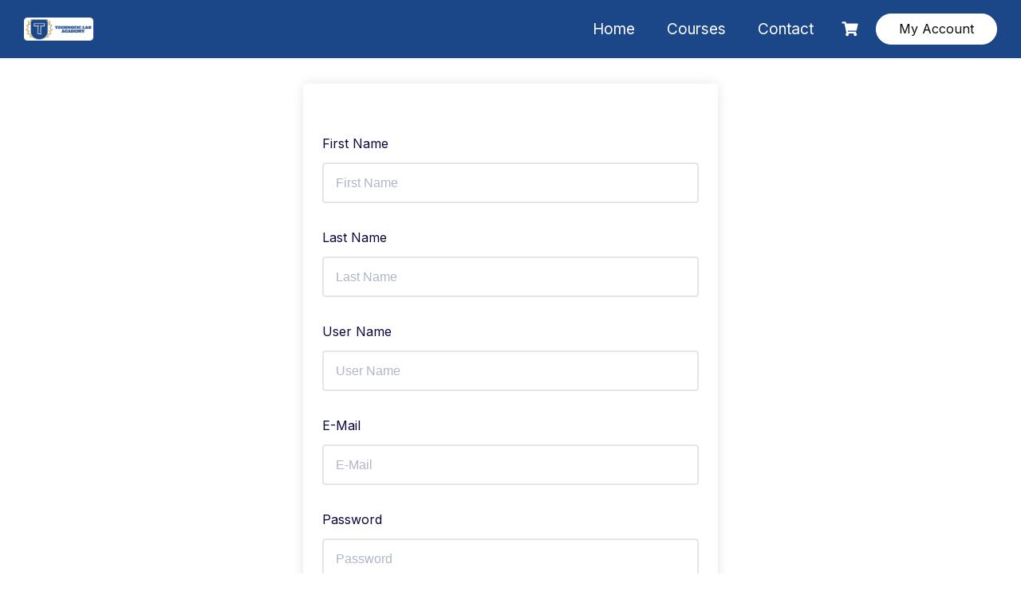

--- FILE ---
content_type: text/css
request_url: https://technoficlab.ac/wp-content/plugins/UK-NI-Employer-Tax-Calculator-2025-to-2026---WordPress-Plugin-main/assets/css/calculator.css?ver=1.0.0
body_size: 1432
content:
/**
 * UK Tax Calculator Styles
 * Responsive and modern design
 */

/* Container */
.uk-tax-calculator-wrapper {
    max-width: 1000px;
    margin: 0 auto;
    padding: 20px;
    font-family: -apple-system, BlinkMacSystemFont, "Segoe UI", Roboto, "Helvetica Neue", Arial, sans-serif;
}

.uk-tax-calculator-container {
    background: #ffffff;
    border-radius: 12px;
    box-shadow: 0 4px 6px rgba(0, 0, 0, 0.1);
    padding: 30px;
    margin-bottom: 30px;
}

/* Title and Description */
.calculator-title {
    font-size: 28px;
    font-weight: 700;
    color: #1a202c;
    margin-bottom: 10px;
    text-align: center;
}

.calculator-description {
    font-size: 16px;
    color: #718096;
    text-align: center;
    margin-bottom: 30px;
}

/* Form Styles */
.calculator-form {
    max-width: 500px;
    margin: 0 auto 30px;
}

.form-group {
    margin-bottom: 20px;
}

.form-group label {
    display: block;
    font-size: 14px;
    font-weight: 600;
    color: #2d3748;
    margin-bottom: 8px;
}

.form-group label .required {
    color: #e53e3e;
    margin-left: 2px;
}

.form-control {
    width: 100%;
    padding: 12px 16px;
    font-size: 16px;
    border: 2px solid #e2e8f0;
    border-radius: 8px;
    transition: all 0.3s ease;
    box-sizing: border-box;
}

.form-control:focus {
    outline: none;
    border-color: #4299e1;
    box-shadow: 0 0 0 3px rgba(66, 153, 225, 0.1);
}

.form-help {
    display: block;
    margin-top: 6px;
    font-size: 13px;
    color: #718096;
}

/* Button */
.btn-calculate {
    width: 100%;
    padding: 14px 28px;
    font-size: 16px;
    font-weight: 600;
    color: #ffffff;
    background: linear-gradient(135deg, #667eea 0%, #764ba2 100%);
    border: none;
    border-radius: 8px;
    cursor: pointer;
    transition: all 0.3s ease;
    margin-top: 10px;
}

.btn-calculate:hover {
    transform: translateY(-2px);
    box-shadow: 0 6px 12px rgba(102, 126, 234, 0.4);
}

.btn-calculate:active {
    transform: translateY(0);
}

.btn-calculate:disabled {
    background: #cbd5e0;
    cursor: not-allowed;
    transform: none;
}

/* Results Section */
.calculator-results {
    margin-top: 40px;
    animation: fadeIn 0.5s ease-in;
}

@keyframes fadeIn {
    from {
        opacity: 0;
        transform: translateY(20px);
    }
    to {
        opacity: 1;
        transform: translateY(0);
    }
}

.results-header {
    text-align: center;
    margin-bottom: 30px;
    padding-bottom: 20px;
    border-bottom: 2px solid #e2e8f0;
}

.results-header h3 {
    font-size: 24px;
    font-weight: 700;
    color: #1a202c;
    margin-bottom: 8px;
}

.tax-code-info {
    font-size: 14px;
    color: #718096;
}

.tax-code-info strong {
    color: #2d3748;
}

/* Results Grid */
.results-grid {
    display: grid;
    grid-template-columns: 1fr;
    gap: 30px;
    margin-bottom: 30px;
}

@media (min-width: 768px) {
    .results-grid {
        grid-template-columns: 1fr 1fr;
    }
}

.results-section {
    background: #f7fafc;
    border-radius: 10px;
    padding: 24px;
    border: 2px solid #e2e8f0;
}

.employer-section {
    background: #edf2f7;
}

.section-title {
    font-size: 18px;
    font-weight: 700;
    color: #2d3748;
    margin-bottom: 20px;
    padding-bottom: 10px;
    border-bottom: 2px solid #cbd5e0;
}

/* Result Rows */
.result-row {
    padding: 16px 0;
    border-bottom: 1px solid #e2e8f0;
}

.result-row:last-child {
    border-bottom: none;
}

.result-label {
    font-size: 14px;
    font-weight: 600;
    color: #4a5568;
    margin-bottom: 12px;
}

.result-values {
    display: grid;
    grid-template-columns: 1fr 1fr auto;
    gap: 12px;
    align-items: center;
}

.result-annual,
.result-monthly {
    font-size: 13px;
}

.result-annual .label,
.result-monthly .label {
    display: block;
    font-size: 11px;
    color: #718096;
    margin-bottom: 2px;
    text-transform: uppercase;
    letter-spacing: 0.5px;
}

.result-annual strong,
.result-monthly strong {
    font-size: 16px;
    color: #2d3748;
    font-weight: 700;
}

.result-percentage {
    text-align: right;
    padding: 6px 12px;
    background: #ffffff;
    border-radius: 6px;
    font-weight: 700;
    color: #4299e1;
    font-size: 14px;
    border: 1px solid #bee3f8;
}

/* Total and Net Income Rows */
.total-row {
    background: #ffffff;
    border-radius: 8px;
    padding: 18px 16px;
    margin-top: 10px;
    border: 2px solid #cbd5e0;
}

.total-row .result-label {
    font-size: 15px;
    font-weight: 700;
    color: #2d3748;
}

.total-row .result-annual strong,
.total-row .result-monthly strong {
    font-size: 18px;
    color: #1a202c;
}

.net-income-row {
    background: linear-gradient(135deg, #667eea 0%, #764ba2 100%);
    border: none;
}

.net-income-row .result-label,
.net-income-row .result-annual .label,
.net-income-row .result-monthly .label,
.net-income-row .result-annual strong,
.net-income-row .result-monthly strong {
    color: #ffffff;
}

.net-income-row .result-percentage {
    background: rgba(255, 255, 255, 0.2);
    color: #ffffff;
    border: 1px solid rgba(255, 255, 255, 0.3);
}

/* Footer */
.results-footer {
    margin-top: 30px;
    padding-top: 20px;
    border-top: 2px solid #e2e8f0;
}

.disclaimer {
    background: #fffaf0;
    border: 1px solid #fbd38d;
    border-radius: 8px;
    padding: 16px;
    color: #744210;
    line-height: 1.6;
}

.disclaimer strong {
    color: #c05621;
}

/* Error Message */
.calculator-error {
    margin-top: 20px;
    padding: 16px;
    background: #fff5f5;
    border: 2px solid #fc8181;
    border-radius: 8px;
    animation: shake 0.5s;
}

@keyframes shake {
    0%, 100% { transform: translateX(0); }
    25% { transform: translateX(-10px); }
    75% { transform: translateX(10px); }
}

.error-message {
    color: #c53030;
    font-weight: 600;
    margin: 0;
}

/* Responsive Design */
@media (max-width: 767px) {
    .uk-tax-calculator-container {
        padding: 20px;
    }
    
    .calculator-title {
        font-size: 24px;
    }
    
    .calculator-description {
        font-size: 14px;
    }
    
    .result-values {
        grid-template-columns: 1fr;
        gap: 8px;
    }
    
    .result-percentage {
        text-align: left;
    }
    
    .results-section {
        padding: 16px;
    }
}

@media (max-width: 480px) {
    .uk-tax-calculator-wrapper {
        padding: 10px;
    }
    
    .uk-tax-calculator-container {
        padding: 16px;
    }
    
    .calculator-title {
        font-size: 20px;
    }
    
    .form-control {
        font-size: 16px;
        padding: 10px 14px;
    }
    
    .btn-calculate {
        padding: 12px 20px;
        font-size: 15px;
    }
}

/* Print Styles */
@media print {
    .calculator-form,
    .btn-calculate {
        display: none;
    }
    
    .uk-tax-calculator-container {
        box-shadow: none;
        border: 1px solid #000;
    }
}


--- FILE ---
content_type: application/x-javascript
request_url: https://technoficlab.ac/wp-content/plugins/UK-NI-Employer-Tax-Calculator-2025-to-2026---WordPress-Plugin-main/assets/js/calculator.js?ver=1.0.0
body_size: 1499
content:
/**
 * UK Tax Calculator JavaScript
 */

(function($) {
    'use strict';

    $(document).ready(function() {
        
        // Handle form submission
        $('#uk-tax-calculator-form').on('submit', function(e) {
            e.preventDefault();
            
            // Get form values
            const salary = $('#annual-salary').val();
            const taxCode = $('#tax-code').val() || '1257L';
            
            // Validate input
            if (!salary || salary <= 0) {
                showError('Please enter a valid salary amount');
                return;
            }
            
            // Hide error and results
            hideError();
            $('#calculator-results').hide();
            
            // Show loading state
            setLoadingState(true);
            
            // Make AJAX request
            $.ajax({
                url: ukTaxCalc.ajax_url,
                type: 'POST',
                data: {
                    action: 'calculate_uk_tax',
                    nonce: ukTaxCalc.nonce,
                    salary: salary,
                    tax_code: taxCode
                },
                success: function(response) {
                    if (response.success) {
                        displayResults(response.data);
                    } else {
                        showError(response.data.message || 'An error occurred during calculation');
                    }
                },
                error: function() {
                    showError('Unable to calculate tax. Please try again.');
                },
                complete: function() {
                    setLoadingState(false);
                }
            });
        });
        
        // Format currency
        function formatCurrency(amount) {
            return '£' + Number(amount).toLocaleString('en-GB', {
                minimumFractionDigits: 0,
                maximumFractionDigits: 0
            });
        }
        
        // Format percentage
        function formatPercentage(percentage) {
            return Number(percentage).toFixed(0) + '%';
        }
        
        // Display results
        function displayResults(data) {
            // Update tax code info
            $('#result-tax-code').text(data.tax_code_used);
            $('#result-personal-allowance').text(formatCurrency(data.personal_allowance_used));
            
            // Update employee deductions
            $('#income-tax-annual').text(formatCurrency(data.annual.income_tax));
            $('#income-tax-monthly').text(formatCurrency(data.monthly.income_tax));
            $('#income-tax-percentage').text(formatPercentage(data.percentages.income_tax));
            
            $('#employee-ni-annual').text(formatCurrency(data.annual.employee_ni));
            $('#employee-ni-monthly').text(formatCurrency(data.monthly.employee_ni));
            $('#employee-ni-percentage').text(formatPercentage(data.percentages.employee_ni));
            
            $('#total-taxes-annual').text(formatCurrency(data.annual.total_taxes));
            $('#total-taxes-monthly').text(formatCurrency(data.monthly.total_taxes));
            $('#total-taxes-percentage').text(formatPercentage(data.percentages.total_taxes));
            
            $('#net-income-annual').text(formatCurrency(data.annual.net_income));
            $('#net-income-monthly').text(formatCurrency(data.monthly.net_income));
            $('#net-income-percentage').text(formatPercentage(data.percentages.net_income));
            
            // Update employer costs
            $('#salary-annual').text(formatCurrency(data.annual.salary));
            $('#salary-monthly').text(formatCurrency(data.monthly.salary));
            
            $('#employer-ni-annual').text(formatCurrency(data.annual.employer_ni));
            $('#employer-ni-monthly').text(formatCurrency(data.monthly.employer_ni));
            
            $('#total-cost-annual').text(formatCurrency(data.annual.total_cost_to_employer));
            $('#total-cost-monthly').text(formatCurrency(data.monthly.total_cost_to_employer));
            
            // Show results with animation
            $('#calculator-results').slideDown(400);
            
            // Scroll to results on mobile
            if ($(window).width() < 768) {
                $('html, body').animate({
                    scrollTop: $('#calculator-results').offset().top - 20
                }, 400);
            }
        }
        
        // Show error message
        function showError(message) {
            $('#calculator-error .error-message').text(message);
            $('#calculator-error').slideDown(300);
            
            // Hide error after 5 seconds
            setTimeout(function() {
                hideError();
            }, 5000);
        }
        
        // Hide error message
        function hideError() {
            $('#calculator-error').slideUp(300);
        }
        
        // Set loading state
        function setLoadingState(loading) {
            const $button = $('.btn-calculate');
            const $btnText = $('.btn-text');
            const $btnLoader = $('.btn-loader');
            
            if (loading) {
                $button.prop('disabled', true);
                $btnText.hide();
                $btnLoader.show();
            } else {
                $button.prop('disabled', false);
                $btnText.show();
                $btnLoader.hide();
            }
        }
        
        // Format salary input on blur
        $('#annual-salary').on('blur', function() {
            const value = $(this).val();
            if (value && value > 0) {
                // Remove any existing commas and parse as float
                const numValue = parseFloat(value.replace(/,/g, ''));
                if (!isNaN(numValue)) {
                    $(this).val(Math.round(numValue));
                }
            }
        });
        
        // Allow only numbers in salary input
        $('#annual-salary').on('keypress', function(e) {
            // Allow: backspace, delete, tab, escape, enter
            if ($.inArray(e.keyCode, [46, 8, 9, 27, 13]) !== -1 ||
                // Allow: Ctrl+A, Command+A
                (e.keyCode === 65 && (e.ctrlKey === true || e.metaKey === true)) ||
                // Allow: home, end, left, right, down, up
                (e.keyCode >= 35 && e.keyCode <= 40)) {
                return;
            }
            // Ensure that it is a number and stop the keypress
            if ((e.shiftKey || (e.keyCode < 48 || e.keyCode > 57)) && (e.keyCode < 96 || e.keyCode > 105)) {
                e.preventDefault();
            }
        });
        
        // Uppercase tax code
        $('#tax-code').on('input', function() {
            $(this).val($(this).val().toUpperCase());
        });
        
    });

})(jQuery);
